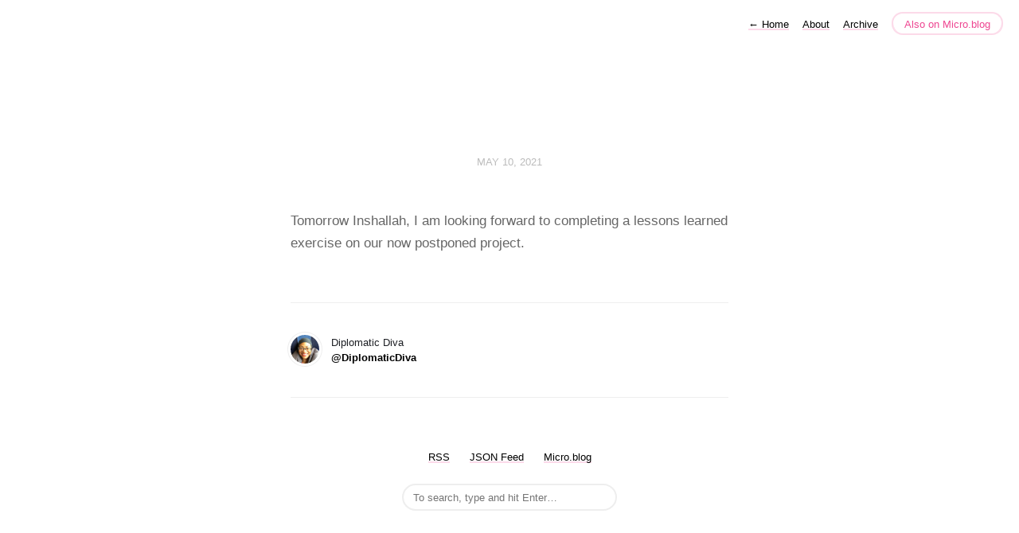

--- FILE ---
content_type: text/html; charset=utf-8
request_url: https://diplomaticdiva.micro.blog/2021/05/10/tomorrow-inshallah-i.html
body_size: 2985
content:
<!DOCTYPE html>
<html lang="en">
<head>
  <meta charset="utf-8">
  <meta http-equiv="X-UA-Compatible" content="IE=edge,chrome=1">
  <meta name="viewport" content="width=device-width, initial-scale=1">
  <meta content="Diplomatic Diva" name="author">

  <title>Diplomatic Diva</title>

  <link href="/assets/css/style.css?1762893396" rel="stylesheet">
  <link href="/assets/css/highlight.css?1762893396" rel="stylesheet">
  <link rel="stylesheet" href="/custom.css?1762893396">

	<link rel="shortcut icon" href="https://micro.blog/DiplomaticDiva/favicon.png" type="image/x-icon" />

    <link rel="me" href="https://micro.blog/DiplomaticDiva" />
	
	
	
	<link rel="authorization_endpoint" href="https://micro.blog/indieauth/auth" />
	<link rel="token_endpoint" href="https://micro.blog/indieauth/token" />
	<link rel="micropub" href="https://micro.blog/micropub" />
	<link rel="microsub" href="https://micro.blog/microsub" />
	<link rel="webmention" href="https://micro.blog/webmention" />
	<link rel="subscribe" href="https://micro.blog/users/follow" />
    
    
</head>

<body>
  <nav class="main-nav">
  
  <a class="normal" href="/"> <span class="arrow">←</span> Home</a>
  

	
		
			<a href="/about/">About</a>
		
	
		
			<a href="/archive/">Archive</a>
		
	

  <a class="cta" href="https://micro.blog/DiplomaticDiva" rel="me">Also on Micro.blog</a>
</nav>



  <section id="wrapper" >
	
<article class="h-entry post">
  <header>
	
    <h2 class="headline">
      <time class="dt-published" datetime="2021-05-10 20:49:16 &#43;0000">
        <a class="u-url dates" href="https://diplomaticdiva.micro.blog/2021/05/10/tomorrow-inshallah-i.html">May 10, 2021</a>
      </time>
    </h2>
  </header>
  <section class="e-content post-body">
      <p>Tomorrow Inshallah, I am looking forward to completing a lessons learned exercise on our now postponed project.</p>

  </section>

  

  <section id="post-meta" class="clearfix p-author h-card">
    <a href="/" class="u-url">
  	
		<img class="u-photo avatar" src="https://www.gravatar.com/avatar/cc90b5b8480866e8f3c57118c2150090?s=96&amp;d=https%3A%2F%2Fmicro.blog%2Fimages%2Fblank_avatar.png" width="96" height="96">
		<div>
		  <span class="p-name dark">Diplomatic Diva</span>
		  <span><a href="https://micro.blog/DiplomaticDiva">@DiplomaticDiva</a></span>
		</div>
  	
    </a>
  </section>
</article>

  </section>
  <footer id="footer">

<section id="wrapper">
  <ul>
    <li><a href="/feed.xml">RSS</a></li>
    <li><a href="/feed.json">JSON Feed</a></li>
    <li><a href="https://micro.blog/DiplomaticDiva" rel="me">Micro.blog</a></li>

  </ul>
  <form method="get" id="search" action="https://duckduckgo.com/">
    <input type="hidden" name="sites" value="https://diplomaticdiva.micro.blog/"/>
    <input type="hidden" name="k8" value="#444444"/>
    <input type="hidden" name="k9" value="#ee4792"/>
    <input type="hidden" name="kt" value="h"/>
    <input class="field" type="text" name="q" maxlength="255" placeholder="To search, type and hit Enter&hellip;"/>
    <input type="submit" value="Search" style="display: none;" />
  </form>
</section>

</footer>

  
		
</body>
</html>
